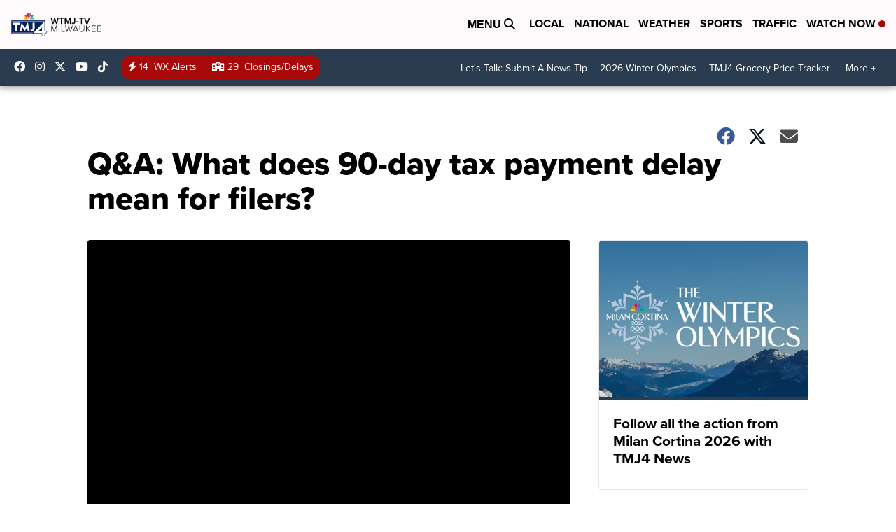

--- FILE ---
content_type: application/javascript; charset=utf-8
request_url: https://fundingchoicesmessages.google.com/f/AGSKWxVnRMY2hxcHmMMAJRdsXakH6WsJx-VEj5s7JiZWhHPRZ1gFN_4kaAITsF_FTyEaP_02bTbQpw_PTxTjWA39hs8KgvvhQECiHP84zVwxJh2nqLMIezB7VIIBvFH2DIjHxWC_Epq0-yqYCrDe9inNEqRFCx4NNYo7IBpB-ebwjaJK83ed8Yw0MLIbobtz/_/adv/rdb.?img_adv=/adminibanner2./processad./layout.inc.php?img
body_size: -1288
content:
window['464f8498-5aed-4e56-a1ff-4da70972332b'] = true;